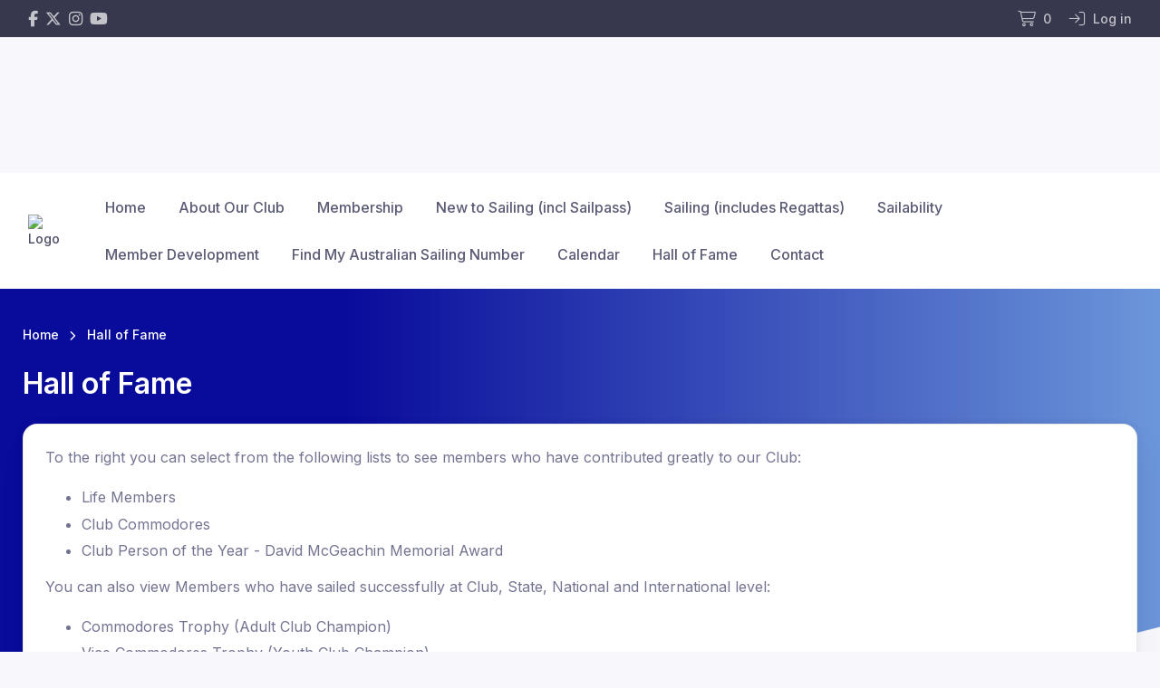

--- FILE ---
content_type: text/html; charset=UTF-8
request_url: https://www.awyc.org.au/hall-of-fame
body_size: 2193
content:
<!DOCTYPE html>
<html lang="en">
<head>
    <meta charset="utf-8">
    <meta name="viewport" content="width=device-width, initial-scale=1">
    <title></title>
    <style>
        body {
            font-family: "Arial";
        }
    </style>
    <script type="text/javascript">
    window.awsWafCookieDomainList = [];
    window.gokuProps = {
"key":"AQIDAHjcYu/GjX+QlghicBgQ/7bFaQZ+m5FKCMDnO+vTbNg96AF9ZO7knldUHP8/4v89DrtSAAAAfjB8BgkqhkiG9w0BBwagbzBtAgEAMGgGCSqGSIb3DQEHATAeBglghkgBZQMEAS4wEQQMdMda3UYhahVsCXvUAgEQgDuVdMhHcUEmAgLaAz3dl+bxRFCsbgw6H8Od+h9kjx73yBqg0YpijoxCxbxmsKvqxC3U9oY9araV+F5RKA==",
          "iv":"A6x+YwH63gAAEDHi",
          "context":"5vrpM84T+e7sIc/LJL+yTf+gkmxl1p5FlFr0+GWt3txrmmHG1BIIlVwAvCgjW693OYPd/GGE/G+Gh8rCyGk0s3LRj2oI1YfgXYavOnZ+eQyWAnNc0di53XW5Dqq5FCHfVrC9K0Jt+Ue0zhW24NANtsXw8PAT2LeF4KnWDOY5s1lwk/MziRVrOm3Hq8+VAouTXaKI9MEyVtBCdUsGNMlR5WsRlo+JOjKhDS1vCsQ/vbez1sdiRNCmUzw5CTKsGr4bo/HF4vjVHrjVjzq5xvAZ3KexTSL6v6LQF5PGRpK2bieG9eEV3ySxMp7Cgw6r8osNgq5LMw2SDKCM7nwpO7T0ETe6EmNRPymPYxcKy1IYO/xQ4JrYzuGRQYtHZrx+zoXdrHfZDeznRsFI8Hbkb5VsP8s2wh6hZgpCCyTAI1z8zuJZvbHhWcOLEx8wiNYnBN1cnkGMWClQFkfbpHbHLTGb3SYtu59tVY16+b7zl2QfY8gNZFgV1RVY7HCM8cP4RcWFWYcDUxVJfTNg/8QF5vzHzLVAHZEwcl9TyNPhAvMYdfs0bDxKoMWXQWW1OZrnSPeqBoTG2IY41b7cadag+MlgxMMb2Q+YrwYnzMcAN9vjiI0ficEXOzK7eZgixAfH635EvBVg/aVk+wtaLywWktSsTC7PZll6J6SDkGYoZGi87IUgVvBmHyFJ3L4l2OcSrtiCyDjbO1KZ3KZpDjjeRvae7dp/lMoUi0COnRMa6DcvxZHux/lRL26jnXbExcNZ3INqvUApyQL6+UAs/aj6Lns="
};
    </script>
    <script src="https://85b129fd7231.9270f73c.us-east-2.token.awswaf.com/85b129fd7231/08c9d77065e0/317352d7edae/challenge.js"></script>
</head>
<body>
    <div id="challenge-container"></div>
    <script type="text/javascript">
        AwsWafIntegration.saveReferrer();
        AwsWafIntegration.checkForceRefresh().then((forceRefresh) => {
            if (forceRefresh) {
                AwsWafIntegration.forceRefreshToken().then(() => {
                    window.location.reload(true);
                });
            } else {
                AwsWafIntegration.getToken().then(() => {
                    window.location.reload(true);
                });
            }
        });
    </script>
    <noscript>
        <h1>JavaScript is disabled</h1>
        In order to continue, we need to verify that you're not a robot.
        This requires JavaScript. Enable JavaScript and then reload the page.
    </noscript>
</body>
</html>